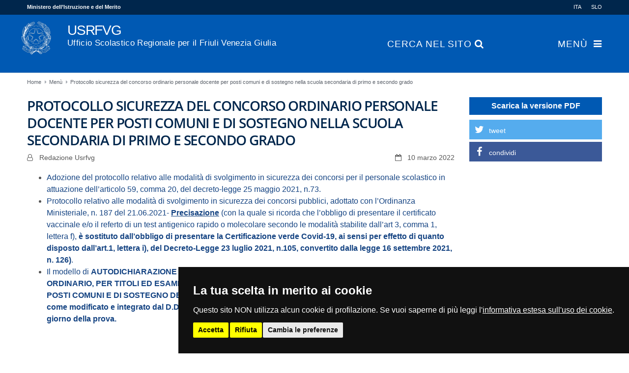

--- FILE ---
content_type: text/html;charset=UTF-8
request_url: https://usrfvg.gov.it/it/home/menu/notizie/article/Protocollo-sicurezza-del-concorso-ordinario-personale-docente-per-posti-comuni-e-di-sostegno-nella-scuola-secondaria-di-primo-e-secondo-grado/
body_size: 44242
content:
<!DOCTYPE html>
			<html lang="it" class="noscript ">
				<head>

					<noscript><style>html.noscript .hide-noscript { display: none; }</style></noscript>

					<script>
						
						mercury=function(){var n=function(){var n=[];return{ready:function(t){n.push(t)},load:function(t){n.push(t)},getInitFunctions:function(){return n}}}(),t=function(t){if("function"!=typeof t)return n;n.ready(t)};return t.getInitFunctions=function(){return n.getInitFunctions()},t.load=function(n){this(n)},t.ready=function(n){this(n)},t}();
						var __isOnline=true,
							__scriptPath="/export/system/modules/usrfvg.portale.theme/js/mercury.js"
					</script>
					<script async src="/export/system/modules/usrfvg.portale.theme/js/mercury.js_816930325.js"></script>
					<meta name="google-site-verification" content="cgl1yYPKfh7vZy2Y3Qw7BXjPoc7fIFhYeN2fcRZmDT8" />

					<link rel="canonical" href="https://usrfvg.gov.it/it/home/menu/notizie/article/Protocollo-sicurezza-del-concorso-ordinario-personale-docente-per-posti-comuni-e-di-sostegno-nella-scuola-secondaria-di-primo-e-secondo-grado/" />

<title>USRFVG IT | Protocollo sicurezza del concorso ordinario personale docente per posti comuni e di sostegno nella scuola secondaria di primo e secondo grado</title>

<meta charset="UTF-8">
<meta http-equiv="X-UA-Compatible" content="IE=edge">

<meta name="viewport" content="width=device-width, initial-scale=1.0, viewport-fit=cover">
<meta name="description" content="Adozione del protocollo relativo alle modalità di svolgimento in sicurezza dei concorsi per il personale scolastico in attuazione dell’articolo 59, comma 20, del ...">
<meta name="robots" content="index, follow">
<meta name="revisit-after" content="7 days">

<meta property="og:title" content="Protocollo sicurezza del concorso ordinario personale docente per posti comuni e di sostegno nella scuola secondaria di primo e secondo grado">
<meta property="og:description" content="Adozione del protocollo relativo alle modalità di svolgimento in sicurezza dei concorsi per il personale scolastico in attuazione dell’articolo 59, comma 20, del decreto-legge 25 maggio 2021, n.73. Protocollo relativo alle modalità di svolgimento in sicurezza dei concorsi pubblici, adottato con l’Ordinanza Ministeriale, n. 187 del 21.06. ...">
<meta property="og:type" content="article">
<meta property="og:url" content="https://usrfvg.gov.it/it/home/menu/notizie/article/Protocollo-sicurezza-del-concorso-ordinario-personale-docente-per-posti-comuni-e-di-sostegno-nella-scuola-secondaria-di-primo-e-secondo-grado/">
<meta property="og:locale" content="it">
<!-- INSERIMENTO TAG MONITORAGGIO HEAD -->
					<!-- Cookie Consent by https://www.PrivacyPolicies.com -->
					<link rel="stylesheet" href="/export/system/modules/usrfvg.portale.theme/css/cookie-consent-nostyle.css" />
					<script src="/export/system/modules/usrfvg.portale.theme/js/cookie-consent-nostyle.js"></script>
					<script>
						document.addEventListener('DOMContentLoaded', function () {
							cookieconsent.run({"notice_banner_type":"simple","consent_type":"express","palette":"dark","language":"it","page_load_consent_levels":["strictly-necessary"],"notice_banner_reject_button_hide":false,"preferences_center_close_button_hide":false,"page_refresh_confirmation_buttons":true,"website_name":"","website_privacy_policy_url":"/cms/hp/footer/privacy"});
						});
					</script>
					<script type="text/plain" data-cookie-consent="tracking">
						var pageViewData = new Object();
						//Eventuali variabili personalizzate
					</script>	
					<!-- Adobe Analytics -->
					<script type="text/plain" data-cookie-consent="tracking" src="https://assets.adobedtm.com/fc6aa7b15a0e/f3cb9027e504/launch-4f3e1cf681e7.min.js" async></script>
						<!-- end of Adobe Analytics-->
					<!-- End Cookie Consent -->
					<meta name="WT.cg_n" content="notizie">
					<meta name="WT.cg_s" content="">
					<!-- FINE INSERIMENTO TAG MONITORAGGIO HEAD  -->

					<link rel="apple-touch-icon" sizes="180x180" href="/export/system/modules/usrfvg.portale.theme/img/favicon.png_1737297921.png">
					<link rel="icon" type="image/png" sizes="32x32" href="/export/system/modules/usrfvg.portale.theme/img/favicon.png_642975561.png">
					<link rel="icon" type="image/png" sizes="16x16" href="/export/system/modules/usrfvg.portale.theme/img/favicon.png_897707255.png">

					<link rel="stylesheet" href="/export/system/modules/usrfvg.portale.theme/assets/bootstrap-italia/dist/css/bootstrap-italia.min.css_816930325.css" />

					<link rel="stylesheet" href="/export/system/modules/usrfvg.portale.theme/css/base.min.css_1982272726.css">
							<link rel="stylesheet" href="/export/system/modules/usrfvg.portale.theme/css/theme-blue.min.css_1982272449.css">
						<link rel="stylesheet" href="/export/system/modules/usrfvg.portale.theme/css/desktop.css_816930325.css" />

					</head>
				<body onload="inizializza();"><main>
					<div  id="mercury-page" >
<header class="area-header fh lp-l ls-1 pad-sm meta-above meta-right title-left title-middle nav-disp-big nav-right nav-aside fix-compact bc-left">
<input type="checkbox" id="nav-toggle-check"><div id="nav-toggle-group"><label for="nav-toggle-check" id="nav-toggle-label"><span class="nav-toggle"><span>Show / hide navigation</span></span></label><div class="head-overlay"></div></div><div class="header-group co-sm-md sticky csssetting"><div class="local d-lg-none">
		<div class="co-lg-xl">

			<div class="type-linksequence ls-row no-icon cap-none">
				<ul>
					<li>
						<a href="/it/?__locale=it">
							<span class="ls-item">ITA</span>
						</a>
					</li>
					<li>
						<a href="/sl/home/?__locale=sl">
							<span class="ls-item">SLO</span>
						</a>
					</li>
				</ul>
			</div>

		</div>
	</div>

									<div class="head notfixed">
<div class="h-meta">
<div class="co-lg-xl" >
<div class="element type-linksequence ls-row no-icon header-links cap-none">
<ul ><li ><a href="https://www.miur.gov.it/" target="_blank" rel="noopener"><span class="ls-item">Ministero dell’Istruzione e del Merito</span></a></li></ul></div>

<div class="element type-linksequence ls-row no-icon header-links cap-none">
<ul ><li ><a href="/it/?__locale=it"><span class="ls-item">ITA</span></a></li><li ><a href="/sl/?__locale=sl"><span class="ls-item">SLO</span></a></li></ul></div>
</div></div><div class="h-group co-lg-xl"><div class="h-logo p-xs-12 p-lg-1" ><a href="/it/?__locale=it" class="imglink">
<div class="image-src-box header-image presized" style="padding-bottom: 112.12121%;" >
<img src="/export/sites/default/.galleries/template/logo-repubblica-italiana2x.png_1287726513.png" srcset="[data-uri]" data-sizes="auto" data-srcset="/export/sites/default/.galleries/template/logo-repubblica-italiana2x.png_997591714.png 53w, /export/sites/default/.galleries/template/logo-repubblica-italiana2x.png_725487083.png 68w, /export/sites/default/.galleries/template/logo-repubblica-italiana2x.png_1885915543.png 80w, /export/sites/default/.galleries/template/logo-repubblica-italiana2x.png_1287726513.png 106w" width="132" height="148" class="lazyload hide-noscript" alt="logo-repubblica-italiana@2x">
<noscript><img src="/export/sites/default/.galleries/template/logo-repubblica-italiana2x.png_1287726513.png" width="132" height="148" alt="logo-repubblica-italiana@2x"></noscript>
</div>
</a></div><div class="h-info"><a href="/it/?__locale=it" title=""><h1 class="h-title" tabindex="0">USRFVG<br /><small>Ufficio Scolastico Regionale per il Friuli Venezia Giulia</small></h1></a>
									<div class="h-nav">
<div class="nav-main-container" ><nav class="nav-main-group has-sidelogo "><div class="nav-main-mobile-logo"><img src="/export/sites/default/.galleries/template/logo-repubblica-italiana2x.png" alt="" class="img-responsive"></div>
<ul class="nav-main-items cap-upper has-search">
<li id="nav-main-addition" aria-expanded="false" class="hidden-lg hidden-xl"><a href="#" title="Search" aria-controls="nav_nav-main-addition" id="label_nav-main-addition">Ministero dell’Istruzione e del Merito</a><ul class="nav-menu" id="nav_nav-main-addition" aria-labelledby="label_nav-main-addition">
<li><a href="https://www.miur.gov.it/" target="_blank" rel="noopener">Ministero dell’Istruzione e del Merito</a></li>
</ul></li><li id="nav-main-search" aria-expanded="false"><a href="#" title="Cerca nel sito" aria-controls="nav_nav-main-search" id="label_nav-main-search"><span class="search search-btn">Cerca nel sito <span class="search search-btn fa fa-search"></span></span></a><ul class="nav-menu" id="nav_nav-main-search" aria-labelledby="label_nav-main-search"><li><div class="styled-form search-form"><form action="/it/home/ricerca/" method="post"><div class="input button"><label for="searchNavQuery" class="sr-only">Cerca nel sito</label><input id="searchNavQuery" name="q" type="text" class="blur-focus" autocomplete="off" placeholder='Inserisci il testo da cercare' /><button class="btn" type="button" onclick="this.form.submit(); return false;">Cerca</button></div></form></div></li></ul></li><li class="active nav-first mega" aria-expanded="false" data-megamenu="/it/home/menu/mega.menu">
<a href="/it/home/menu/amministrazione/" id="label_d8ee777c_0" aria-controls="nav_d8ee777c_0">Menù</a>
<ul class="nav-menu" id="nav_d8ee777c_0" aria-labelledby="label_d8ee777c_0">
<li><a href="/it/home/menu/amministrazione/">Amministrazione</a></li>
<li aria-expanded="false">
<a href="/it/home/menu/aree/" class="nav-label" id="label_d8ee777c_2">Aree tematiche</a><a href="/it/home/menu/aree/" aria-controls="nav_d8ee777c_2" aria-label="Show / hide navigation sublevel">&nbsp;</a>
<ul class="nav-menu" id="nav_d8ee777c_2" aria-labelledby="label_d8ee777c_2">
<li><a href="/it/home/menu/aree/Aree-tematiche">AREE TEMATICHE</a></li>
<li aria-expanded="false">
<a href="/it/home/menu/aree/sistema-nazionale-istruzione/" class="nav-label" id="label_d8ee777c_4">Sistema nazionale d'istruzione</a><a href="/it/home/menu/aree/sistema-nazionale-istruzione/" aria-controls="nav_d8ee777c_4" aria-label="Show / hide navigation sublevel">&nbsp;</a>
<ul class="nav-menu" id="nav_d8ee777c_4" aria-labelledby="label_d8ee777c_4">
<li><a href="/it/home/menu/aree/sistema-nazionale-istruzione/Scuole-statali">Scuole statali</a></li>
<li><a href="/it/home/menu/aree/sistema-nazionale-istruzione/scuole-paritarie">Scuole non statali paritarie</a></li>
<li><a href="/it/home/menu/aree/sistema-nazionale-istruzione/Scuole-non-statali-non-paritarie">Scuole non statali non paritarie</a></li>
</ul>
</li>
<li aria-expanded="false">
<a href="/it/home/menu/aree/Ordinamenti-primo-ciclo/" class="nav-label" id="label_d8ee777c_8">Ordinamenti primo ciclo</a><a href="/it/home/menu/aree/Ordinamenti-primo-ciclo/" aria-controls="nav_d8ee777c_8" aria-label="Show / hide navigation sublevel">&nbsp;</a>
<ul class="nav-menu" id="nav_d8ee777c_8" aria-labelledby="label_d8ee777c_8">
<li><a href="/it/home/menu/aree/Ordinamenti-primo-ciclo/zerosei/">Zerosei (0-6)</a></li>
<li><a href="/it/home/menu/aree/Ordinamenti-primo-ciclo/Esami-di-idoneita/">Esami di idoneità</a></li>
<li><a href="/it/home/menu/aree/Ordinamenti-primo-ciclo/Esami-di-stato-primo-ciclo/">Esami di Stato primo ciclo</a></li>
</ul>
</li>
<li aria-expanded="false">
<a href="/it/home/menu/aree/Ordinamenti-secondo-ciclo/" class="nav-label" id="label_d8ee777c_12">Ordinamenti secondo ciclo</a><a href="/it/home/menu/aree/Ordinamenti-secondo-ciclo/" aria-controls="nav_d8ee777c_12" aria-label="Show / hide navigation sublevel">&nbsp;</a>
<ul class="nav-menu" id="nav_d8ee777c_12" aria-labelledby="label_d8ee777c_12">
<li><a href="/it/home/menu/aree/Ordinamenti-secondo-ciclo/ITS/">ITS</a></li>
<li><a href="/it/home/menu/aree/Ordinamenti-secondo-ciclo/Licei-con-curvatura-biomedica/">Licei con curvatura biomedica</a></li>
<li><a href="/it/home/menu/aree/Ordinamenti-secondo-ciclo/Percorsi-quadriennali/">Percorsi quadriennali</a></li>
<li><a href="/it/home/menu/aree/Ordinamenti-secondo-ciclo/Percorsi-quadriennali-filiera-tecnologica-professionale/">Percorsi quadriennali della filiera tecnologica-professionale</a></li>
<li><a href="/it/home/menu/aree/Ordinamenti-secondo-ciclo/Attivita-di-Formazione-Scuola-Lavoro-ex-PCTO/">Attività di Formazione Scuola-Lavoro (ex PCTO)</a></li>
<li><a href="/it/home/menu/aree/Ordinamenti-secondo-ciclo/Esami-di-maturita/">Esami di Maturità</a></li>
</ul>
</li>
<li aria-expanded="false">
<a href="/it/home/menu/aree/istruzione-adulti/" class="nav-label" id="label_d8ee777c_19">Istruzione degli adulti</a><a href="/it/home/menu/aree/istruzione-adulti/" aria-controls="nav_d8ee777c_19" aria-label="Show / hide navigation sublevel">&nbsp;</a>
<ul class="nav-menu" id="nav_d8ee777c_19" aria-labelledby="label_d8ee777c_19">
<li><a href="/it/home/menu/aree/istruzione-adulti/index.html">Istruzione degli adulti</a></li>
<li><a href="/it/home/menu/aree/istruzione-adulti/Presentazione/">Presentazione</a></li>
<li><a href="/it/home/menu/aree/istruzione-adulti/CPIA/">Rete territoriale CPIA</a></li>
<li><a href="/it/home/menu/aree/istruzione-adulti/Percorsi-primo-livello/">Percorsi d'istruzione di 1° e 2° livello</a></li>
<li><a href="/it/home/menu/aree/istruzione-adulti/Progetti-FAMI-e-formazione-docenti/">Progetti FAMI e formazione docenti</a></li>
<li><a href="/it/home/menu/aree/istruzione-adulti/Scuola-in-carcere/">Scuola in carcere</a></li>
<li><a href="/it/home/menu/aree/istruzione-adulti/Gruppi-di-lavoro-e-ricerca-regionali/">Gruppi di lavoro e ricerca regionali</a></li>
<li><a href="/it/home/menu/aree/istruzione-adulti/Materiali/">Materiali</a></li>
</ul>
</li>
<li><a href="/it/home/menu/aree/Linee_guida-MIM/">Linee guida MIM</a></li>
<li aria-expanded="false">
<a href="/it/home/menu/aree/Percorsi-educativi/" class="nav-label" id="label_d8ee777c_29">Percorsi educativi</a><a href="/it/home/menu/aree/Percorsi-educativi/" aria-controls="nav_d8ee777c_29" aria-label="Show / hide navigation sublevel">&nbsp;</a>
<ul class="nav-menu" id="nav_d8ee777c_29" aria-labelledby="label_d8ee777c_29">
<li><a href="/it/home/menu/aree/Percorsi-educativi/index.html">Percorsi educativi</a></li>
<li><a href="/it/home/menu/aree/Percorsi-educativi/sport-e-sani-stili-di-vita/">Sport e sani stili di vita</a></li>
<li><a href="/it/home/menu/aree/Percorsi-educativi/inclusione/">Inclusione</a></li>
<li><a href="/it/home/menu/aree/Percorsi-educativi/welfare-dello-studente-e-politiche-giovanili/">Welfare dello studente e politiche giovanili</a></li>
<li><a href="/it/home/menu/aree/Percorsi-educativi/intercultura-accoglienza-alunni-con-background-migratorio/">Intercultura - accoglienza alunni con background migratorio</a></li>
<li><a href="/it/home/menu/aree/Percorsi-educativi/accoglienza-ucraina/">Accoglienza scolastica alunni ucraini</a></li>
<li><a href="/it/home/menu/aree/Percorsi-educativi/friulano/">Friulano a scuola</a></li>
<li><a href="/it/home/menu/aree/Percorsi-educativi/Concorsi-e-iniziative/">Concorsi e iniziative</a></li>
<li><a href="/it/home/menu/aree/Percorsi-educativi/dispersione-scolastica/">Dispersione scolastica</a></li>
<li><a href="/it/home/menu/aree/Percorsi-educativi/Storia-e-cultura/">Storia e cultura</a></li>
<li><a href="/it/home/menu/aree/Percorsi-educativi/educazione-civica/">Educazione civica</a></li>
<li><a href="/it/home/menu/aree/Percorsi-educativi/lingue-straniere-relazioni-internazionali/">Sviluppo delle competenze linguistiche e internazionalizzazione</a></li>
<li><a href="/it/home/menu/aree/Percorsi-educativi/orientamento/">Orientamento</a></li>
<li><a href="/it/home/menu/aree/Percorsi-educativi/piano-delle-arti/">Piano delle Arti</a></li>
<li><a href="/it/home/menu/aree/Percorsi-educativi/Progetti-lettura-e-biblioteche/">Progetti lettura e biblioteche</a></li>
</ul>
</li>
<li aria-expanded="false">
<a href="/it/home/menu/aree/PNRR/" class="nav-label" id="label_d8ee777c_45">PNRR Istruzione FVG</a><a href="/it/home/menu/aree/PNRR/" aria-controls="nav_d8ee777c_45" aria-label="Show / hide navigation sublevel">&nbsp;</a>
<ul class="nav-menu" id="nav_d8ee777c_45" aria-labelledby="label_d8ee777c_45">
<li><a href="/it/home/menu/aree/PNRR/equipe-formativa-territoriale/">Équipe formativa territoriale</a></li>
</ul>
</li>
<li aria-expanded="false">
<a href="/it/home/menu/aree/PNSD-piano-nazionale-scuola-digitale/" class="nav-label" id="label_d8ee777c_47">PNSD - Piano Nazionale Scuola Digitale</a><a href="/it/home/menu/aree/PNSD-piano-nazionale-scuola-digitale/" aria-controls="nav_d8ee777c_47" aria-label="Show / hide navigation sublevel">&nbsp;</a>
<ul class="nav-menu" id="nav_d8ee777c_47" aria-labelledby="label_d8ee777c_47">
<li><a href="/it/home/menu/aree/PNSD-piano-nazionale-scuola-digitale/Finanziamenti-alle-scuole-per-tecnologie-e-processi-di-digitalizzazione/">Finanziamenti alle scuole per tecnologie e processi di digitalizzazione</a></li>
<li><a href="/it/home/menu/aree/PNSD-piano-nazionale-scuola-digitale/Buone-pratiche-digitali-ed-innovazione-nelle-scuole/">Buone pratiche digitali ed innovazione nelle scuole</a></li>
<li><a href="/it/home/menu/aree/PNSD-piano-nazionale-scuola-digitale/Didattica-digitale-integrata/">Didattica digitale integrata</a></li>
</ul>
</li>
<li><a href="/it/home/menu/aree/PN-programma-nazionale-scuola-e-competenze-2021-2027/">PN - Programma Nazionale Scuola e Competenze 2021–2027</a></li>
<li><a href="/it/home/menu/aree/programma-operativo-PON-2024-2020/">Programma operativo nazionale PON 2014-2020</a></li>
<li aria-expanded="false">
<a href="/it/home/menu/aree/sistema-nazionale-valutazione/" class="nav-label" id="label_d8ee777c_53">Sistema nazionale di valutazione</a><a href="/it/home/menu/aree/sistema-nazionale-valutazione/" aria-controls="nav_d8ee777c_53" aria-label="Show / hide navigation sublevel">&nbsp;</a>
<ul class="nav-menu" id="nav_d8ee777c_53" aria-labelledby="label_d8ee777c_53">
<li><a href="/it/home/menu/aree/sistema-nazionale-valutazione/rilevazioni-invalsi/">Rilevazioni Invalsi</a></li>
</ul>
</li>
<li><a href="/it/home/menu/aree/Consulta-regionale-studenti/">Consulta regionale studenti</a></li>
</ul>
</li>
<li aria-expanded="false">
<a href="/it/home/menu/uffici/" class="nav-label" id="label_d8ee777c_56">Uffici</a><a href="/it/home/menu/uffici/" aria-controls="nav_d8ee777c_56" aria-label="Show / hide navigation sublevel">&nbsp;</a>
<ul class="nav-menu" id="nav_d8ee777c_56" aria-labelledby="label_d8ee777c_56">
<li aria-expanded="false">
<a href="/it/home/menu/uffici/Direzione/" class="nav-label" id="label_d8ee777c_57">Direzione</a><a href="/it/home/menu/uffici/Direzione/" aria-controls="nav_d8ee777c_57" aria-label="Show / hide navigation sublevel">&nbsp;</a>
<ul class="nav-menu" id="nav_d8ee777c_57" aria-labelledby="label_d8ee777c_57">
<li><a href="/it/home/menu/uffici/Direzione/index.html">Direzione</a></li>
<li><a href="/it/home/menu/uffici/Direzione/direttore">Direttore generale</a></li>
<li><a href="/it/home/menu/uffici/Direzione/Direzione-generale/">USR - missione e funzioni</a></li>
<li><a href="/it/home/menu/uffici/Direzione/Ufficio1/">Ufficio I</a></li>
<li><a href="/it/home/menu/uffici/Direzione/Ufficio3/">Ufficio III - personale della scuola</a></li>
<li><a href="/it/home/menu/uffici/Direzione/Ufficio-procedimenti-disciplinari/">Ufficio procedimenti disciplinari</a></li>
<li><a href="/it/home/menu/uffici/Direzione/URP/">URP</a></li>
<li><a href="/it/home/menu/uffici/Direzione/coordinamento.html">Coordinamento dei Dirigenti Tecnici</a></li>
<li><a href="/it/home/menu/uffici/Direzione/Bandi-scuole/">Bandi per le scuole</a></li>
<li><a href="/it/home/menu/uffici/Direzione/Bandi-regionali/">Bandi e avvisi regionali</a></li>
<li><a href="/it/home/menu/uffici/Direzione/Procedure-concorsuali/">Procedure concorsuali</a></li>
<li><a href="/it/home/menu/uffici/Direzione/Relazioni-sindacali/">Relazioni sindacali</a></li>
<li><a href="/it/home/menu/uffici/Direzione/Scuole-statali/">Scuole statali</a></li>
<li><a href="/it/home/menu/uffici/Direzione/Rilevazioni-e-statistiche/">Rilevazioni e statistiche</a></li>
<li><a href="/it/home/menu/uffici/Direzione/Scuole-non-statali">Scuole non statali</a></li>
<li><a href="/it/home/menu/uffici/Direzione/Formazione/">Formazione e aggiornamento</a></li>
<li><a href="/it/home/menu/uffici/Direzione/Protocolli-e-accordi/">Protocolli e accordi</a></li>
<li><a href="/it/home/menu/uffici/Direzione/CUG/">Comitato Unico di Garanzia (CUG)</a></li>
<li><a href="/it/home/menu/uffici/Direzione/Documentazione-Covid-19">Documentazione Covid-19</a></li>
</ul>
</li>
<li aria-expanded="false">
<a href="/it/home/menu/uffici/ufficio-scuole-slovene/" class="nav-label" id="label_d8ee777c_77">Ufficio scuole slovene</a><a href="/it/home/menu/uffici/ufficio-scuole-slovene/" aria-controls="nav_d8ee777c_77" aria-label="Show / hide navigation sublevel">&nbsp;</a>
<ul class="nav-menu" id="nav_d8ee777c_77" aria-labelledby="label_d8ee777c_77">
<li><a href="/it/home/menu/uffici/ufficio-scuole-slovene/index.html">Tutte le notizie</a></li>
<li><a href="/it/home/menu/uffici/ufficio-scuole-slovene/presentazione/">Istruzione in lingua slovena</a></li>
<li><a href="/it/home/menu/uffici/ufficio-scuole-slovene/Commissione-scolastica/">Commissione scolastica regionale</a></li>
<li><a href="/it/home/menu/uffici/ufficio-scuole-slovene/accordi-bilaterali/">Consulente pedagogico</a></li>
<li><a href="/it/home/menu/uffici/ufficio-scuole-slovene/Bandi-ufficio/">Bandi e gare</a></li>
<li><a href="/it/home/menu/uffici/ufficio-scuole-slovene/personale-scolastico/">Personale scolastico</a></li>
<li><a href="/it/home/menu/uffici/ufficio-scuole-slovene/Procedure-concorsuali/">Procedure concorsuali</a></li>
<li><a href="/it/home/menu/uffici/ufficio-scuole-slovene/riconoscimento-titoli/">Riconoscimento titoli</a></li>
<li><a href="/it/home/menu/uffici/ufficio-scuole-slovene/scuole/">Anagrafe scuole con lingua d'insegnamento slovena</a></li>
<li><a href="/it/home/menu/uffici/ufficio-scuole-slovene/formazione/">Formazione</a></li>
<li><a href="/it/home/menu/uffici/ufficio-scuole-slovene/materiali/">Materiali e testi in lingua slovena</a></li>
<li><a href="/it/home/menu/uffici/ufficio-scuole-slovene/Esami-di-stato/">Esami di Stato</a></li>
</ul>
</li>
<li aria-expanded="false">
<a href="/it/home/menu/uffici/ufficio-territoriale-di-gorizia/" class="nav-label" id="label_d8ee777c_90">Ufficio territoriale di Gorizia</a><a href="/it/home/menu/uffici/ufficio-territoriale-di-gorizia/" aria-controls="nav_d8ee777c_90" aria-label="Show / hide navigation sublevel">&nbsp;</a>
<ul class="nav-menu" id="nav_d8ee777c_90" aria-labelledby="label_d8ee777c_90">
<li><a href="/it/home/menu/uffici/ufficio-territoriale-di-gorizia/index.html">Home</a></li>
<li><a href="/it/home/menu/uffici/ufficio-territoriale-di-gorizia/Amministrazione/">Organizzazione e servizi</a></li>
<li><a href="/it/home/menu/uffici/ufficio-territoriale-di-gorizia/gestione-personale/">Gestione personale</a></li>
<li><a href="/it/home/menu/uffici/ufficio-territoriale-di-gorizia/mobilita/">Mobilità</a></li>
<li><a href="/it/home/menu/uffici/ufficio-territoriale-di-gorizia/Interpelli/">Interpelli</a></li>
<li><a href="/it/home/menu/uffici/ufficio-territoriale-di-gorizia/Interventi-educativi/">Interventi educativi</a></li>
<li><a href="/it/home/menu/uffici/ufficio-territoriale-di-gorizia/Scuole/">Scuole</a></li>
<li><a href="/it/home/menu/uffici/ufficio-territoriale-di-gorizia/notizie/"></a></li>
</ul>
</li>
<li aria-expanded="false">
<a href="/it/home/menu/uffici/ufficio-territoriale-di-pordenone/" class="nav-label" id="label_d8ee777c_99">Ufficio territoriale di Pordenone</a><a href="/it/home/menu/uffici/ufficio-territoriale-di-pordenone/" aria-controls="nav_d8ee777c_99" aria-label="Show / hide navigation sublevel">&nbsp;</a>
<ul class="nav-menu" id="nav_d8ee777c_99" aria-labelledby="label_d8ee777c_99">
<li><a href="/it/home/menu/uffici/ufficio-territoriale-di-pordenone/index.html">Home</a></li>
<li><a href="/it/home/menu/uffici/ufficio-territoriale-di-pordenone/Amministrazione/">Organizzazione e servizi</a></li>
<li><a href="/it/home/menu/uffici/ufficio-territoriale-di-pordenone/gestione-personale/">Gestione personale</a></li>
<li><a href="/it/home/menu/uffici/ufficio-territoriale-di-pordenone/mobilita/">Mobilità</a></li>
<li><a href="/it/home/menu/uffici/ufficio-territoriale-di-pordenone/Interpelli/">Interpelli</a></li>
<li><a href="/it/home/menu/uffici/ufficio-territoriale-di-pordenone/Interventi-educativi/">Interventi educativi</a></li>
<li><a href="/it/home/menu/uffici/ufficio-territoriale-di-pordenone/Scuole/">Scuole</a></li>
</ul>
</li>
<li aria-expanded="false">
<a href="/it/home/menu/uffici/ufficio-territoriale-di-trieste/" class="nav-label" id="label_d8ee777c_107">Ufficio territoriale di Trieste</a><a href="/it/home/menu/uffici/ufficio-territoriale-di-trieste/" aria-controls="nav_d8ee777c_107" aria-label="Show / hide navigation sublevel">&nbsp;</a>
<ul class="nav-menu" id="nav_d8ee777c_107" aria-labelledby="label_d8ee777c_107">
<li><a href="/it/home/menu/uffici/ufficio-territoriale-di-trieste/index.html">Tutte le notizie</a></li>
<li><a href="/it/home/menu/uffici/ufficio-territoriale-di-trieste/gestione-personale/">Personale scolastico</a></li>
<li><a href="/it/home/menu/uffici/ufficio-territoriale-di-trieste/Amministrazione/">Come fare per</a></li>
<li><a href="/it/home/menu/uffici/ufficio-territoriale-di-trieste/Interpelli/">Interpelli</a></li>
<li><a href="/it/home/menu/uffici/ufficio-territoriale-di-trieste/Scuole/">Scuole</a></li>
<li><a href="/it/home/menu/uffici/ufficio-territoriale-di-trieste/Studenti/">Studenti</a></li>
<li><a href="/it/home/menu/uffici/ufficio-territoriale-di-trieste/URP/">URP</a></li>
</ul>
</li>
<li aria-expanded="false">
<a href="/it/home/menu/uffici/ufficio-territoriale-di-udine/" class="nav-label" id="label_d8ee777c_115">Ufficio territoriale di Udine</a><a href="/it/home/menu/uffici/ufficio-territoriale-di-udine/" aria-controls="nav_d8ee777c_115" aria-label="Show / hide navigation sublevel">&nbsp;</a>
<ul class="nav-menu" id="nav_d8ee777c_115" aria-labelledby="label_d8ee777c_115">
<li><a href="/it/home/menu/uffici/ufficio-territoriale-di-udine/index.html">Home</a></li>
<li><a href="/it/home/menu/uffici/ufficio-territoriale-di-udine/Amministrazione/">Organizzazione e servizi</a></li>
<li><a href="/it/home/menu/uffici/ufficio-territoriale-di-udine/gestione-personale/">Gestione personale</a></li>
<li><a href="/it/home/menu/uffici/ufficio-territoriale-di-udine/mobilita/">Mobilità</a></li>
<li><a href="/it/home/menu/uffici/ufficio-territoriale-di-udine/Interpelli/">Interpelli</a></li>
<li><a href="/it/home/menu/uffici/ufficio-territoriale-di-udine/Interventi-educativi/">Interventi educativi</a></li>
<li><a href="/it/home/menu/uffici/ufficio-territoriale-di-udine/Scuole/">Scuole</a></li>
<li><a href="/it/home/menu/uffici/ufficio-territoriale-di-udine/notizie/"></a></li>
</ul>
</li>
<li><a href="/it/home/menu/uffici/CUG">Comitato Unico di Garanzia (CUG)</a></li>
<li><a href="/it/home/menu/uffici/organigramma.html">Organigramma</a></li>
</ul>
</li>
<li><a href="/it/home/menu/urgenze-avvisi/">Urgenze / Avvisi</a></li>
<li aria-expanded="false">
<a href="/it/home/menu/usr-comunica/" class="nav-label" id="label_d8ee777c_127">USR Comunica</a><a href="/it/home/menu/usr-comunica/" aria-controls="nav_d8ee777c_127" aria-label="Show / hide navigation sublevel">&nbsp;</a>
<ul class="nav-menu" id="nav_d8ee777c_127" aria-labelledby="label_d8ee777c_127">
<li><a href="/it/home/menu/usr-comunica/calendario-scolastico">Calendario scolastico</a></li>
<li><a href="/it/home/menu/usr-comunica/cessazioni">Cessazioni</a></li>
<li><a href="/it/home/menu/usr-comunica/dirigenti-scolastici">Dirigenti scolastici</a></li>
<li><a href="/it/home/menu/usr-comunica/documentazione-covid-19">Documentazione Covid 19</a></li>
<li><a href="/it/home/menu/usr-comunica/esami-di-stato">Esami di Stato</a></li>
<li><a href="/it/home/menu/usr-comunica/formazione">Formazione</a></li>
<li><a href="/it/home/menu/usr-comunica/procedure-concorsuali">Procedure concorsuali</a></li>
<li class="nav-last ">
<a href="/it/home/menu/usr-comunica/reclutamento">Reclutamento</a></li>
</ul>
</li>
</ul>
</li>

</ul>
</nav></div></div></div></div></div></div>
<div class="h-bc">
<div class="container" >
<div class="type-nav-breadcrumbs  hidden-xs hidden-sm hidden-md">
<ul class="nav-breadcrumbs">
<li><a href="/it/home/">Home</a></li><li><a href="/it/home/menu/amministrazione/">Menù</a></li><li><a href="/it/home/menu/notizie/article/Protocollo-sicurezza-del-concorso-ordinario-personale-docente-per-posti-comuni-e-di-sostegno-nella-scuola-secondaria-di-primo-e-secondo-grado/?">Protocollo sicurezza del concorso ordinario personale docente per posti comuni e di sostegno nella scuola secondaria di primo e secondo grado</a></li></ul>
<script type="application/ld+json">{"@context": "http://schema.org","@type": "BreadcrumbList","itemListElement": [{"@type": "ListItem","position": 1,"item": { "@id": "https://usrfvg.gov.it/it/home/","name": "Home"}},{"@type": "ListItem","position": 2,"item": { "@id": "https://usrfvg.gov.it/it/home/menu/amministrazione/","name": "Menù"}},{"@type": "ListItem","position": 3,"item": { "@id": "https://usrfvg.gov.it/it/home/menu/notizie/article/Protocollo-sicurezza-del-concorso-ordinario-personale-docente-per-posti-comuni-e-di-sostegno-nella-scuola-secondaria-di-primo-e-secondo-grado/?","name": "Protocollo sicurezza del concorso ordinario personale docente per posti comuni e di sostegno nella scuola secondaria di primo e secondo grado"}}]}</script>
</div>
</div></div></header>

<div class="area-content ">
            
<div class="container" >
<div class="row">
<div class="col-lg-9 flex-col" ></div>
<div class="col-lg-3 flex-col" ></div>
</div>
</div></div>
    

<div class="area-content "><div class="container"><div class="row">
<div class="col-lg-9" >

<div class="row-12" >
<div class="row detail-page type-article layout-0 ">
<div class="col-lg-12">
<div class="detail-visual piece full phh phb">
<div class="heading"><h1 class="intro-headline" tabindex="0"><span class="headline"><span >Protocollo sicurezza del concorso ordinario personale docente per posti comuni e di sostegno nella scuola secondaria di primo e secondo grado</span></span></h1>
</div><div class="body"><div class="text"><div class="visual-info "><div class="info date"><div>10 marzo 2022</div></div><div class="info person"><div >Redazione Usrfvg</div></div></div></div>
</div>
</div>
<div class="detail-content"><div class="piece full only-text">
<div class="body default"><div class="text"><ul>
<li><a href="/export/sites/default/it/home/menu/uffici/Direzione/allegati-direzione/allegati-direzione-2022/Adozione-del-protocollo-GABMI-187.pdf" target="_blank" rel="noopener">Adozione del protocollo relativo alle modalità di svolgimento in sicurezza dei concorsi per il personale scolastico in attuazione dell’articolo 59, comma 20, del decreto-legge 25 maggio 2021, n.73.</a></li>
<li><a href="/export/sites/default/it/home/menu/uffici/Direzione/allegati-direzione/allegati-direzione-2022/precisazione-protocollo-GABMI-187.pdf" target="_blank" rel="noopener">Protocollo relativo alle modalità di svolgimento in sicurezza dei concorsi pubblici, adottato con l’Ordinanza Ministeriale, n. 187 del 21.06.2021- <strong><u>Precisazione</u></strong> (con la quale si ricorda che l’obbligo di presentare il certificato vaccinale e/o il referto di un test antigenico rapido o molecolare secondo le modalità stabilite dall’art 3, comma 1, lettera f), <strong>è sostituto dall’obbligo di presentare la Certificazione verde Covid-19, ai sensi per effetto di quanto disposto dall’art.1, lettera i), del Decreto-Legge 23 luglio 2021, n.105, convertito dalla legge 16 settembre 2021, n. 126)</strong>.</a></li>
<li><a href="/export/sites/default/it/home/menu/uffici/Direzione/allegati-direzione/allegati-direzione-2022/autodichiarazione_secondaria-GABMI-187.docx" target="_blank" rel="noopener">Il modello di <strong>AUTODICHIARAZIONE RILASCIATA IN OCCASIONE DELLA PARTECIPAZIONE AL CONCORSO ORDINARIO, PER TITOLI ED ESAMI, FINALIZZATO AL RECLUTAMENTO DEL PERSONALE DOCENTE PER I POSTI COMUNI E DI SOSTEGNO DELLA SCUOLA SECONDARIA DI I E II GRADO.&nbsp; (D.D. 21 aprile 2020 n. 499, come modificato e integrato dal D.D. 5 gennaio 2022, n. 23), che i candidati dovranno esibire, sottoscritto, il giorno della prova.</strong></a></li>
</ul>
<p>&nbsp;</p>
<p><strong>&nbsp;</strong></p>
<p><a href="https://www.miur.gov.it/web/guest/concorso-ordinario-scuola-secondaria" target="_blank" rel="noopener">I suddetti documenti sono comunque reperibili alla pagina del Ministero</a>&nbsp;</p></div>
</div>
</div>
</div>
</div>
<div class="col-lg-12">

<div class="detail-visual piece full">
</div>
<div class="detail-content"></div>
<div class="attachment-container" ></div></div>

	
	
<script type="application/ld+json">{"datePublished":"Thu Mar 10 08:58:46 CET 2022","articleBody":["<ul>\n<li><a href=\"/export/sites/default/it/home/menu/uffici/Direzione/allegati-direzione/allegati-direzione-2022/Adozione-del-protocollo-GABMI-187.pdf\" target=\"_blank\" rel=\"noopener\">Adozione del protocollo relativo alle modalità di svolgimento in sicurezza dei concorsi per il personale scolastico in attuazione dell\u2019articolo 59, comma 20, del decreto-legge 25 maggio 2021, n.73.<\/a><\/li>\n<li><a href=\"/export/sites/default/it/home/menu/uffici/Direzione/allegati-direzione/allegati-direzione-2022/precisazione-protocollo-GABMI-187.pdf\" target=\"_blank\" rel=\"noopener\">Protocollo relativo alle modalità di svolgimento in sicurezza dei concorsi pubblici, adottato con l\u2019Ordinanza Ministeriale, n. 187 del 21.06.2021- <strong><u>Precisazione<\/u><\/strong> (con la quale si ricorda che l\u2019obbligo di presentare il certificato vaccinale e/o il referto di un test antigenico rapido o molecolare secondo le modalità stabilite dall\u2019art 3, comma 1, lettera f), <strong>è sostituto dall\u2019obbligo di presentare la Certificazione verde Covid-19, ai sensi per effetto di quanto disposto dall\u2019art.1, lettera i), del Decreto-Legge 23 luglio 2021, n.105, convertito dalla legge 16 settembre 2021, n. 126)<\/strong>.<\/a><\/li>\n<li><a href=\"/export/sites/default/it/home/menu/uffici/Direzione/allegati-direzione/allegati-direzione-2022/autodichiarazione_secondaria-GABMI-187.docx\" target=\"_blank\" rel=\"noopener\">Il modello di <strong>AUTODICHIARAZIONE RILASCIATA IN OCCASIONE DELLA PARTECIPAZIONE AL CONCORSO ORDINARIO, PER TITOLI ED ESAMI, FINALIZZATO AL RECLUTAMENTO DEL PERSONALE DOCENTE PER I POSTI COMUNI E DI SOSTEGNO DELLA SCUOLA SECONDARIA DI I E II GRADO.&nbsp; (D.D. 21 aprile 2020 n. 499, come modificato e integrato dal D.D. 5 gennaio 2022, n. 23), che i candidati dovranno esibire, sottoscritto, il giorno della prova.<\/strong><\/a><\/li>\n<\/ul>\n<p>&nbsp;<\/p>\n<p><strong>&nbsp;<\/strong><\/p>\n<p><a href=\"https://www.miur.gov.it/web/guest/concorso-ordinario-scuola-secondaria\" target=\"_blank\" rel=\"noopener\">I suddetti documenti sono comunque reperibili alla pagina del Ministero<\/a>&nbsp;<\/p>"],"@type":"Article","author":{"@type":"Person","name":["Redazione Usrfvg"]},"publisher":{"@type":"Person","name":["Redazione Usrfvg"]},"dateModified":"Thu Mar 10 09:03:40 CET 2022","mainEntityOfPage":"https://usrfvg.gov.it/it/home/menu/notizie/article/Protocollo-sicurezza-del-concorso-ordinario-personale-docente-per-posti-comuni-e-di-sostegno-nella-scuola-secondaria-di-primo-e-secondo-grado/","@context":"http://schema.org","headline":"Protocollo sicurezza del concorso ordinario personale docente per posti comuni e di sostegno nella scuola secondaria di primo e secondo grado","url":"https://usrfvg.gov.it/it/home/menu/notizie/article/Protocollo-sicurezza-del-concorso-ordinario-personale-docente-per-posti-comuni-e-di-sostegno-nella-scuola-secondaria-di-primo-e-secondo-grado/"}</script>
</div>

</div>


<div class="row-12" ></div>
</div>
<aside class="col-lg-3" >
<div class="element pdf-download"><a href="/pdflink/it/d6a236ad-4558-4628-b211-bcc7cff695b5/Protocollo-sicurezza-del-concorso-ordinario-personale-docente-per-posti-comuni-e-di-sostegno-nella-scuola-secondaria-di-primo-e-secondo-grado.pdf"class="btn btn-block" target="pdf">Scarica la versione PDF</a></div>

<div class="element type-shariff social-icons colored stacked-lg verbose"><div class="shariff" data-services="[&quot;twitter&quot;,&quot;facebook&quot;]" data-lang="it" ></div></div>
</aside>
</div></div></div>

<footer class="area-foot "><div class="topfoot">
<div class="container" >
<div class="row">
<div class="col-lg-4 flex-col" ><div class="element type-section piece flex left phh phv phb p-xs-6 p-md-3">
<div class="visual rs_skip ori-po"><div class="effect-box " >
<div class="image-src-box presized" style="padding-bottom: 112.12121%;" >
<img src="[data-uri]" data-src="/export/sites/default/.galleries/template/logo-repubblica-italiana2x.png_520391022.png" width="132" height="148" class="animated lazyload hide-noscript" alt="logo-repubblica-italiana@2x">
<noscript><img src="/export/sites/default/.galleries/template/logo-repubblica-italiana2x.png_520391022.png" width="132" height="148" class="animated" alt="logo-repubblica-italiana@2x"></noscript>
</div>
</div></div><div class="body"><div class="heading"><h1 class="piece-heading" tabindex="0"><span >Ministero dell&#039;Istruzione e del Merito </span></h1>
</div></div>
</div>
<div class="element type-section piece full phh phb">
<div class="heading"><h2 class="piece-heading" tabindex="0"><span >Ufficio Scolastico Regionale per il Friuli Venezia Giulia</span></h2>
</div><div class="body default"><div class="text"><p>Codice Fiscale 80016740328 <br />Codice IPA: m_pi - Codice AOO: AOODRFVG <br />Codice fatturazione elettronica: NV8DB0 (contabilità generale)<br />Indirizzo: Via Santi Martiri, 3, 34123 Trieste</p>
<ul style="list-style-type: square;">
<li>Direzione
<ul>
<li>E-mail: <a href="mailto:direzione-friuliveneziagiulia@istruzione.it">direzione-friuliveneziagiulia@istruzione.it</a></li>
<li>PEC: <a href="mailto:drfr@postacert.istruzione.it">drfr@postacert.istruzione.it</a></li>
</ul>
</li>
</ul>
<ul style="list-style-type: square;">
<li>Ufficio I: Affari generali, legali, risorse umane e finanziarie
<ul>
<li>E-mail: <a href="mailto:direzione-friuliveneziagiulia@istruzione.it">direzione-friuliveneziagiulia@istruzione.it</a></li>
</ul>
</li>
</ul>
<ul style="list-style-type: square;">
<li>Ufficio II: Scuole con lingua di insegnamento slovena&nbsp;
<ul>
<li>E-mail: <a href="mailto:slovenskiurad@istruzione.it">slovenskiurad@istruzione.it</a></li>
</ul>
</li>
</ul>
<ul style="list-style-type: square;">
<li>Ufficio III: Personale della scuola e Dirigenti scolastici
<ul>
<li>E-mail: <a href="mailto:drfvg.ufficio3@istruzione.it">drfvg.ufficio3@istruzione.it</a></li>
</ul>
</li>
</ul>
<p>&nbsp;</p></div>
</div>
</div>
</div>
<div class="col-lg-4 flex-col" ><div class="element type-section piece full phh phb">
<div class="heading"><h3 class="piece-heading" tabindex="0"><span >Informazioni</span></h3>
</div><div class="body default"><div class="text"><p>LE INFORMAZIONI DEVONO ESSERE RICHIESTE AGLI UFFICI COMPETENTI TERRITORIALMENTE</p>
<ul style="list-style-type: square;">
<li><a title="https://usrfvg.gov.it/it/home/menu/uffici/ufficio-territoriale-di-gorizia/#" href="/it/home/menu/uffici/ufficio-territoriale-di-gorizia/">Ufficio Ambito Territoriale di Gorizia</a>
<ul>
<li>E-mail: <a href="mailto:usp.go@istruzione.it">usp.go@istruzione.it</a></li>
<li>PEC: <a href="mailto:uspgo@postacert.istruzione.it">uspgo@postacert.istruzione.it</a></li>
<li>Telefono: 0481 33365</li>
</ul>
</li>
</ul>
<ul style="list-style-type: square;">
<li><a title="https://usrfvg.gov.it/it/home/menu/uffici/ufficio-territoriale-di-pordenone/" href="/it/home/menu/uffici/ufficio-territoriale-di-pordenone/">Ufficio Ambito Territoriale di Pordenone</a>
<ul>
<li>E-mail: <a href="mailto:usp.pn@istruzione.it">usp.pn@istruzione.it</a></li>
<li>PEC: <a href="mailto:usppn@postacert.istruzione.it">usppn@postacert.istruzione.it</a></li>
<li>Telefono: 0434 391911&nbsp;</li>
</ul>
</li>
</ul>
<ul style="list-style-type: square;">
<li><a title="https://usrfvg.gov.it/it/home/menu/uffici/ufficio-territoriale-di-udine/" href="/it/home/menu/uffici/ufficio-territoriale-di-udine/">Ufficio Ambito Territoriale di Udine</a>
<ul>
<li>E-mail: <a href="mailto:usp.ud@istruzione.it">usp.ud@istruzione.it</a>&nbsp;</li>
<li>PEC: <a href="mailto:uspud@postacert.istruzione.it">uspud@postacert.istruzione.it</a>&nbsp;</li>
<li>Telefono: 0432 516111</li>
</ul>
</li>
</ul>
<ul style="list-style-type: square;">
<li><a title="https://usrfvg.gov.it/it/home/menu/uffici/ufficio-territoriale-di-trieste/" href="/it/home/menu/uffici/ufficio-territoriale-di-trieste/">Ufficio Ambito Territoriale di Trieste</a>
<ul>
<li>E-mail:&nbsp;<a class="blank" title=" [il collegamento apre una nuova finestra]" href="mailto:usp.ts@istruzione.it">usp.ts@istruzione.it</a></li>
<li>PEC: <a class="blank" title=" [il collegamento apre una nuova finestra]" href="mailto:uspts@postacert.istruzione.it">uspts@postacert.istruzione.it</a></li>
</ul>
</li>
</ul></div>
</div>
</div>
</div>
<div class="col-lg-4 flex-col" ><div class="element type-section piece full phh phb">
<div class="heading"><h3 class="piece-heading" tabindex="0"><span >Trasparenza</span></h3>
</div><div class="body default"><div class="text"><p><a title="Amministrazione trasparente" href="/it/home/menu/at/">Amministrazione trasparente</a><br /><a title="Albo pretorio" href="http://albopretorio.regione.fvg.it/ap/USRFVG" target="_blank" rel="noopener">Albo pretorio</a><br /><a href="/it/home/menu/atti-di-notifica/">Atti di notifica</a><br /><a title="Codice disciplinare" href="/it/home/menu/uffici/Direzione/Ufficio-procedimenti-disciplinari/codicedisciplinare.html">Codice disciplinare</a></p></div>
</div>
</div>
<div class="element type-section piece full phh phb">
<div class="heading"><h2 class="piece-heading" tabindex="0"><span >Servizi</span></h2>
</div><div class="body default"><div class="text"><p><a title="Urp - contatti" href="/it/home/menu/uffici/Direzione/URP/index.html">Urp - contatti</a><br /><a title="https://usrfvg.gov.it/system/login/" href="/system/login/" target="_blank" rel="noopener">Redazione sito</a><br /><a href="https://www.miur.gov.it/web/guest/servizi-dalla-a-alla-z" target="_blank" rel="noopener">Servizi on-line (MIM)</a><br /><a href="/archivio/export/sites/default/USRFVG/benvenuto-light.html">Archivio</a></p></div>
</div>
</div>
</div>
</div>
</div></div><div class="subfoot no-external">
<div class="container" >
<div class="row">
            

<div class="col-lg-8 flex-col" ><div class="element type-section mb-5 links-dark no-external list-inline piece full only-text">
<div class="body default"><div class="text"><ul class="nav">
<li class="nav-item"><a class="nav-link" href="/it/home/accessibilita.html">Dichiarazione di accessibilità</a></li>
<li class="nav-item"><a class="nav-link" href="/it/home/privacy.html">Privacy &amp; Cookies Policy</a></li>
<li class="nav-item"><a class="nav-link" href="/it/home/note-legali.html">Note legali</a></li>
<li class="nav-item"><a class="nav-link" href="/it/home/mappa.html">Mappa del sito</a></li>
<li class="nav-item"><a id="open_preferences_center" class="nav-link" href="#">Cambio preferenze cookie</a></li>
</ul></div>
</div>
</div>
</div>
<div class="col-lg-4 flex-col" ><div class="element type-section text-right piece full only-text">
<div class="body default"><div class="text"><p>Realizzato da&nbsp; Insiel</p></div>
</div>
</div>
</div>
</div>
    
</div></div></footer>
</div>
</main>
<div id="template-info" data-info='{"editMode":"false","project":"online","context":"/","locale":"it"}'>
<div id="template-grid-info"></div></div>
<div id="topcontrol" tabindex="0"></div>

<script>
						/* inserisce la class table table-striped table-hover a tutti i tag table  */
						$("table").addClass("table table-striped table-hover");
					</script>


					</body>
			</html>

--- FILE ---
content_type: text/html;charset=UTF-8
request_url: https://usrfvg.gov.it/it/home/menu/mega.menu?__disableDirectEdit=true&megamenu=true
body_size: 11682
content:
<div  id="mercury-page-megamenu" >
<div class="row">
<div class="col-md-6 col-lg-3" ><div class="element type-section piece full only-heading">
<div class="heading"><h2 class="piece-heading" tabindex="0"><span >Amministrazione</span></h2>
</div></div>

<div class="element type-nav-side  ">
<ul class="nav-side">
<li><a href="/it/home/menu/uffici/Direzione/">Direzione</a></li>
<li><a href="/it/home/menu/uffici/ufficio-scuole-slovene/">Ufficio scuole slovene</a></li>
<li><a href="/it/home/menu/uffici/ufficio-territoriale-di-gorizia/">Ufficio territoriale di Gorizia</a></li>
<li><a href="/it/home/menu/uffici/ufficio-territoriale-di-pordenone/">Ufficio territoriale di Pordenone</a></li>
<li><a href="/it/home/menu/uffici/ufficio-territoriale-di-trieste/">Ufficio territoriale di Trieste</a></li>
<li><a href="/it/home/menu/uffici/ufficio-territoriale-di-udine/">Ufficio territoriale di Udine</a></li>
<li><a href="/it/home/menu/uffici/CUG">Comitato Unico di Garanzia (CUG)</a></li>
<li><a href="/it/home/menu/uffici/organigramma.html">Organigramma</a></li>
</ul>
</div>
</div>
<div class="col-md-6 col-lg-3" ><div class="element type-section piece full phh phb">
<div class="heading"><h2 class="piece-heading" tabindex="0"><span >USR Comunica</span></h2>
</div><div class="body default"><div class="text"><ul>
<li><a href="/it/home/menu/notizie/article/CALENDARIO-SCOLASTICO-REGIONALE-A.S.-2024-2025.-DELIBERAZIONE-DELLA-GIUNTA-REGIONALE-N.-437-DEL-22-MARZO-2024./">Calendario scolastico</a></li>
<li><a href="/it/home/menu/uffici/Direzione/Ufficio3/Cessazioni/index.html">Cessazioni</a></li>
<li><a href="/it/home/menu/uffici/Direzione/Ufficio3/Dirigenti-scolastici/">Dirigenti scolastici</a></li>
<li><a href="/it/home/menu/uffici/Direzione/index_docenti.html">Docenti</a></li>
<li><a href="/it/home/menu/uffici/Direzione/index_ata.html">Ata</a></li>
<li><a href="/it/home/menu/uffici/Direzione/Documentazione-Covid-19">Documentazione Covid 19</a></li>
<li><a href="/it/home/menu/uffici/Direzione/Formazione/">Formazione</a></li>
<li><a href="/it/home/menu/uffici/Direzione/Procedure-concorsuali/">Procedure concorsuali</a></li>
<li><a href="/it/home/menu/uffici/Direzione/Ufficio3/Reclutamento/">Reclutamento</a></li>
</ul></div>
</div>
</div>
</div>
<div class="col-md-6 col-lg-3" ><div class="element type-section piece full phh phb">
<div class="heading"><h2 class="piece-heading" tabindex="0"><span >Sistema scolastico FVG</span></h2>
</div><div class="body default"><div class="text"><ul>
<li><a href="/it/home/menu/uffici/Direzione/Scuole-statali/">Scuole statali</a></li>
<li><a href="/it/home/menu/uffici/Direzione/Ufficio1/Scuole-non-statali/">Scuole paritarie</a></li>
<li><a href="/it/home/menu/aree/istruzione-adulti/">CPIA</a></li>
<li><a href="/it/home/menu/uffici/Direzione/Rilevazioni-e-statistiche/I-numeri-della-scuola/">I numeri della scuola</a></li>
</ul></div>
</div>
</div>
</div>
<div class="col-md-6 col-lg-3" ><div class="element type-section piece full only-heading">
<div class="heading"><h2 class="piece-heading" tabindex="0"><span >Aree tematiche</span></h2>
</div></div>

<div class="element type-nav-side  ">
<ul class="nav-side">
<li><a href="/it/home/menu/aree/Aree-tematiche">AREE TEMATICHE</a></li>
<li><a href="/it/home/menu/aree/sistema-nazionale-istruzione/" class="nav-label" id="label_ff15bd45_1">Sistema nazionale d'istruzione</a><a href="/it/home/menu/aree/sistema-nazionale-istruzione/" data-toggle="collapse" data-target="#nav_ff15bd45_1"  aria-expanded="false" aria-controls="nav_ff15bd45_1" aria-label="Show / hide navigation sublevel">&nbsp;</a>
<ul class="collapse" id="nav_ff15bd45_1"><li><a href="/it/home/menu/aree/sistema-nazionale-istruzione/Scuole-statali">Scuole statali</a></li>
<li><a href="/it/home/menu/aree/sistema-nazionale-istruzione/scuole-paritarie">Scuole non statali paritarie</a></li>
<li><a href="/it/home/menu/aree/sistema-nazionale-istruzione/Scuole-non-statali-non-paritarie">Scuole non statali non paritarie</a></li></ul>
</li>
<li><a href="/it/home/menu/aree/Ordinamenti-primo-ciclo/" class="nav-label" id="label_ff15bd45_5">Ordinamenti primo ciclo</a><a href="/it/home/menu/aree/Ordinamenti-primo-ciclo/" data-toggle="collapse" data-target="#nav_ff15bd45_5"  aria-expanded="false" aria-controls="nav_ff15bd45_5" aria-label="Show / hide navigation sublevel">&nbsp;</a>
<ul class="collapse" id="nav_ff15bd45_5"><li><a href="/it/home/menu/aree/Ordinamenti-primo-ciclo/zerosei/">Zerosei (0-6)</a></li>
<li><a href="/it/home/menu/aree/Ordinamenti-primo-ciclo/Esami-di-idoneita/">Esami di idoneità</a></li>
<li><a href="/it/home/menu/aree/Ordinamenti-primo-ciclo/Esami-di-stato-primo-ciclo/">Esami di Stato primo ciclo</a></li></ul>
</li>
<li><a href="/it/home/menu/aree/Ordinamenti-secondo-ciclo/" class="nav-label" id="label_ff15bd45_9">Ordinamenti secondo ciclo</a><a href="/it/home/menu/aree/Ordinamenti-secondo-ciclo/" data-toggle="collapse" data-target="#nav_ff15bd45_9"  aria-expanded="false" aria-controls="nav_ff15bd45_9" aria-label="Show / hide navigation sublevel">&nbsp;</a>
<ul class="collapse" id="nav_ff15bd45_9"><li><a href="/it/home/menu/aree/Ordinamenti-secondo-ciclo/ITS/">ITS</a></li>
<li><a href="/it/home/menu/aree/Ordinamenti-secondo-ciclo/Licei-con-curvatura-biomedica/">Licei con curvatura biomedica</a></li>
<li><a href="/it/home/menu/aree/Ordinamenti-secondo-ciclo/Percorsi-quadriennali/">Percorsi quadriennali</a></li>
<li><a href="/it/home/menu/aree/Ordinamenti-secondo-ciclo/Percorsi-quadriennali-filiera-tecnologica-professionale/">Percorsi quadriennali della filiera tecnologica-professionale</a></li>
<li><a href="/it/home/menu/aree/Ordinamenti-secondo-ciclo/Attivita-di-Formazione-Scuola-Lavoro-ex-PCTO/">Attività di Formazione Scuola-Lavoro (ex PCTO)</a></li>
<li><a href="/it/home/menu/aree/Ordinamenti-secondo-ciclo/Esami-di-maturita/">Esami di Maturità</a></li></ul>
</li>
<li><a href="/it/home/menu/aree/istruzione-adulti/" class="nav-label" id="label_ff15bd45_16">Istruzione degli adulti</a><a href="/it/home/menu/aree/istruzione-adulti/" data-toggle="collapse" data-target="#nav_ff15bd45_16"  aria-expanded="false" aria-controls="nav_ff15bd45_16" aria-label="Show / hide navigation sublevel">&nbsp;</a>
<ul class="collapse" id="nav_ff15bd45_16"><li><a href="/it/home/menu/aree/istruzione-adulti/index.html">Istruzione degli adulti</a></li>
<li><a href="/it/home/menu/aree/istruzione-adulti/Presentazione/">Presentazione</a></li>
<li><a href="/it/home/menu/aree/istruzione-adulti/CPIA/">Rete territoriale CPIA</a></li>
<li><a href="/it/home/menu/aree/istruzione-adulti/Percorsi-primo-livello/">Percorsi d'istruzione di 1° e 2° livello</a></li>
<li><a href="/it/home/menu/aree/istruzione-adulti/Progetti-FAMI-e-formazione-docenti/">Progetti FAMI e formazione docenti</a></li>
<li><a href="/it/home/menu/aree/istruzione-adulti/Scuola-in-carcere/">Scuola in carcere</a></li>
<li><a href="/it/home/menu/aree/istruzione-adulti/Gruppi-di-lavoro-e-ricerca-regionali/">Gruppi di lavoro e ricerca regionali</a></li>
<li><a href="/it/home/menu/aree/istruzione-adulti/Materiali/">Materiali</a></li></ul>
</li>
<li><a href="/it/home/menu/aree/Linee_guida-MIM/">Linee guida MIM</a></li>
<li><a href="/it/home/menu/aree/Percorsi-educativi/" class="nav-label" id="label_ff15bd45_26">Percorsi educativi</a><a href="/it/home/menu/aree/Percorsi-educativi/" data-toggle="collapse" data-target="#nav_ff15bd45_26"  aria-expanded="false" aria-controls="nav_ff15bd45_26" aria-label="Show / hide navigation sublevel">&nbsp;</a>
<ul class="collapse" id="nav_ff15bd45_26"><li><a href="/it/home/menu/aree/Percorsi-educativi/index.html">Percorsi educativi</a></li>
<li><a href="/it/home/menu/aree/Percorsi-educativi/sport-e-sani-stili-di-vita/">Sport e sani stili di vita</a></li>
<li><a href="/it/home/menu/aree/Percorsi-educativi/inclusione/">Inclusione</a></li>
<li><a href="/it/home/menu/aree/Percorsi-educativi/welfare-dello-studente-e-politiche-giovanili/">Welfare dello studente e politiche giovanili</a></li>
<li><a href="/it/home/menu/aree/Percorsi-educativi/intercultura-accoglienza-alunni-con-background-migratorio/">Intercultura - accoglienza alunni con background migratorio</a></li>
<li><a href="/it/home/menu/aree/Percorsi-educativi/accoglienza-ucraina/">Accoglienza scolastica alunni ucraini</a></li>
<li><a href="/it/home/menu/aree/Percorsi-educativi/friulano/">Friulano a scuola</a></li>
<li><a href="/it/home/menu/aree/Percorsi-educativi/Concorsi-e-iniziative/">Concorsi e iniziative</a></li>
<li><a href="/it/home/menu/aree/Percorsi-educativi/dispersione-scolastica/">Dispersione scolastica</a></li>
<li><a href="/it/home/menu/aree/Percorsi-educativi/Storia-e-cultura/">Storia e cultura</a></li>
<li><a href="/it/home/menu/aree/Percorsi-educativi/educazione-civica/">Educazione civica</a></li>
<li><a href="/it/home/menu/aree/Percorsi-educativi/lingue-straniere-relazioni-internazionali/">Sviluppo delle competenze linguistiche e internazionalizzazione</a></li>
<li><a href="/it/home/menu/aree/Percorsi-educativi/orientamento/">Orientamento</a></li>
<li><a href="/it/home/menu/aree/Percorsi-educativi/piano-delle-arti/">Piano delle Arti</a></li>
<li><a href="/it/home/menu/aree/Percorsi-educativi/Progetti-lettura-e-biblioteche/">Progetti lettura e biblioteche</a></li></ul>
</li>
<li><a href="/it/home/menu/aree/PNRR/" class="nav-label" id="label_ff15bd45_42">PNRR Istruzione FVG</a><a href="/it/home/menu/aree/PNRR/" data-toggle="collapse" data-target="#nav_ff15bd45_42"  aria-expanded="false" aria-controls="nav_ff15bd45_42" aria-label="Show / hide navigation sublevel">&nbsp;</a>
<ul class="collapse" id="nav_ff15bd45_42"><li><a href="/it/home/menu/aree/PNRR/equipe-formativa-territoriale/">Équipe formativa territoriale</a></li></ul>
</li>
<li><a href="/it/home/menu/aree/PNSD-piano-nazionale-scuola-digitale/" class="nav-label" id="label_ff15bd45_44">PNSD - Piano Nazionale Scuola Digitale</a><a href="/it/home/menu/aree/PNSD-piano-nazionale-scuola-digitale/" data-toggle="collapse" data-target="#nav_ff15bd45_44"  aria-expanded="false" aria-controls="nav_ff15bd45_44" aria-label="Show / hide navigation sublevel">&nbsp;</a>
<ul class="collapse" id="nav_ff15bd45_44"><li><a href="/it/home/menu/aree/PNSD-piano-nazionale-scuola-digitale/Finanziamenti-alle-scuole-per-tecnologie-e-processi-di-digitalizzazione/">Finanziamenti alle scuole per tecnologie e processi di digitalizzazione</a></li>
<li><a href="/it/home/menu/aree/PNSD-piano-nazionale-scuola-digitale/Buone-pratiche-digitali-ed-innovazione-nelle-scuole/">Buone pratiche digitali ed innovazione nelle scuole</a></li>
<li><a href="/it/home/menu/aree/PNSD-piano-nazionale-scuola-digitale/Didattica-digitale-integrata/">Didattica digitale integrata</a></li></ul>
</li>
<li><a href="/it/home/menu/aree/PN-programma-nazionale-scuola-e-competenze-2021-2027/">PN - Programma Nazionale Scuola e Competenze 2021–2027</a></li>
<li><a href="/it/home/menu/aree/programma-operativo-PON-2024-2020/">Programma operativo nazionale PON 2014-2020</a></li>
<li><a href="/it/home/menu/aree/sistema-nazionale-valutazione/" class="nav-label" id="label_ff15bd45_50">Sistema nazionale di valutazione</a><a href="/it/home/menu/aree/sistema-nazionale-valutazione/" data-toggle="collapse" data-target="#nav_ff15bd45_50"  aria-expanded="false" aria-controls="nav_ff15bd45_50" aria-label="Show / hide navigation sublevel">&nbsp;</a>
<ul class="collapse" id="nav_ff15bd45_50"><li><a href="/it/home/menu/aree/sistema-nazionale-valutazione/rilevazioni-invalsi/">Rilevazioni Invalsi</a></li></ul>
</li>
<li><a href="/it/home/menu/aree/Consulta-regionale-studenti/">Consulta regionale studenti</a></li>
</ul>
</div>
</div>
</div>
</div>